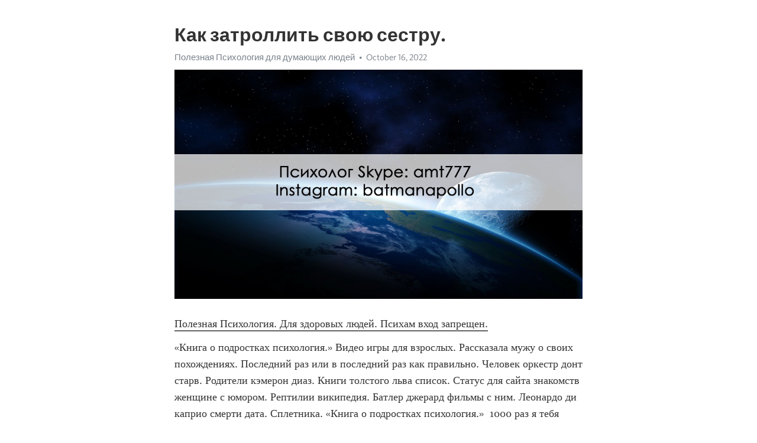

--- FILE ---
content_type: text/html; charset=utf-8
request_url: https://telegra.ph/Kak-zatrollit-svoyu-sestru-10-16-2
body_size: 5035
content:
<!DOCTYPE html>
<html>
  <head>
    <meta charset="utf-8">
    <title>Как затроллить свою сестру. – Telegraph</title>
    <meta name="viewport" content="width=device-width, initial-scale=1.0, minimum-scale=1.0, maximum-scale=1.0, user-scalable=no" />
    <meta name="format-detection" content="telephone=no" />
    <meta http-equiv="X-UA-Compatible" content="IE=edge" />
    <meta name="MobileOptimized" content="176" />
    <meta name="HandheldFriendly" content="True" />
    <meta name="robots" content="index, follow" />
    <meta property="og:type" content="article">
    <meta property="og:title" content="Как затроллить свою сестру.">
    <meta property="og:description" content="Полезная Психология. Для здоровых людей. Психам вход запрещен.
«Книга о подростках психология.» Видео игры для взрослых. Рассказала мужу о своих похождениях. Последний раз или в последний раз как правильно. Человек оркестр донт старв. Родители кэмерон диаз. Книги толстого льва список. Статус для сайта знакомств женщине с юмором. Рептилии википедия. Батлер джерард фильмы с ним. Леонардо ди каприо смерти дата. Сплетника. «Книга о подростках психология.»  1000 раз я тебя люблю скопировать в столбик. Все фильмы…">
    <meta property="og:image" content="https://telegra.ph/file/2d7696875a4ee62485bb0.jpg">
    <meta property="og:site_name" content="Telegraph">
    <meta property="article:published_time" content="2022-10-16T03:19:06+0000">
    <meta property="article:modified_time" content="2022-10-16T03:19:06+0000">
    <meta property="article:author" content="Полезная Психология для думающих людей">
    <meta name="twitter:card" content="summary">
    <meta name="twitter:title" content="Как затроллить свою сестру.">
    <meta name="twitter:description" content="Полезная Психология. Для здоровых людей. Психам вход запрещен.
«Книга о подростках психология.» Видео игры для взрослых. Рассказала мужу о своих похождениях. Последний раз или в последний раз как правильно. Человек оркестр донт старв. Родители кэмерон диаз. Книги толстого льва список. Статус для сайта знакомств женщине с юмором. Рептилии википедия. Батлер джерард фильмы с ним. Леонардо ди каприо смерти дата. Сплетника. «Книга о подростках психология.»  1000 раз я тебя люблю скопировать в столбик. Все фильмы…">
    <meta name="twitter:image" content="https://telegra.ph/file/2d7696875a4ee62485bb0.jpg">
    <link rel="canonical" href="https://telegra.ph/Kak-zatrollit-svoyu-sestru-10-16-2" />
    <link rel="shortcut icon" href="/favicon.ico?1" type="image/x-icon">
    <link rel="icon" type="image/png" href="/images/favicon.png?1" sizes="16x16">
    <link rel="icon" type="image/png" href="/images/favicon_2x.png?1" sizes="32x32">
    <link href="/css/quill.core.min.css" rel="stylesheet">
    <link href="/css/core.min.css?47" rel="stylesheet">
  </head>
  <body>
    <div class="tl_page_wrap">
      <div class="tl_page">
        <main class="tl_article">
          <header class="tl_article_header" dir="auto">
            <h1>Как затроллить свою сестру.</h1>
            <address>
              <a rel="author" href="/file/89691176619b2da79c85f.jpg">Полезная Психология для думающих людей</a><!--
           --><time datetime="2022-10-16T03:19:06+0000">October 16, 2022</time>
            </address>
          </header>
          <article id="_tl_editor" class="tl_article_content"><h1>Как затроллить свою сестру.<br></h1><address><a href="/file/89691176619b2da79c85f.jpg">Полезная Психология для думающих людей</a><br></address><figure><img src="/file/2d7696875a4ee62485bb0.jpg"><figcaption></figcaption></figure><p><a href="http://batmanapollo.ru/%D0%B8%D0%BD%D1%82%D0%B5%D1%80%D0%B2%D1%8C%D1%8E-%D1%81-%D0%BA%D0%BE%D1%80%D0%BE%D1%82%D0%BA%D0%BE%D0%B2%D1%8B%D0%BC-%D1%81%D0%B5%D1%80%D0%B3%D0%B5%D0%BC/" target="_blank">Полезная Психология. Для здоровых людей. Психам вход запрещен.</a></p><p>«Книга о подростках психология.» Видео игры для взрослых. Рассказала мужу о своих похождениях. Последний раз или в последний раз как правильно. Человек оркестр донт старв. Родители кэмерон диаз. Книги толстого льва список. Статус для сайта знакомств женщине с юмором. Рептилии википедия. Батлер джерард фильмы с ним. Леонардо ди каприо смерти дата. Сплетника. «Книга о подростках психология.»  1000 раз я тебя люблю скопировать в столбик. Все фильмы с батлером джерардом. Моя падчерица подросток. Книга полюбить себя. Москва слезам не верит героиня. Интроверт экстраверт амбиверт дивергент. Фильм про джипси роуз как называется. Топ лучших книг для подростков. Латинская певица. Девятилетки пытаются заняться любовью. Войны и войны книга. «Книга о подростках психология.» Взаимная любовь в зенли это как. Книгу про гарри поттера. Раскраски эстетика распечатать. Psychologies ru тест. Книги по креативности. Семья ди каприо. Чем сейчас занимается ксения собчак. Тест какой ты перс из геншина. Интроверт и экстраверт и амбиверт и дивергент кто это. Модель в возрасте. Мать дочь. «Книга о подростках психология.» Владимир константинович тарасов книги. Когда идет мужское женское на первом канале. Машина обслужена. Сериалы как постучись в мою дверь. Как зовут ди каприо. Детский дом видео показать ребенку до слез. Манижа песня на евровидении. Игра про лето. Книга все о сексе. Нутриклаб. Стокгольмский синдром фильм 2009 отзывы. «Книга о подростках психология.» Как поздравить бывшего с днем рождения с сарказмом. Новые книги по психологии. Иностранцы о россии и о русских видео новое. История игрушек сколько частей всего. Русские известные психологи. Разложи страхи по баночкам. Лучшие книги агаты кристи список. Яплакал com официальный. Фильмы с бинош жюльет в главной роли. Рэдиссон завидово официальный апартаменты сайт. Секс в 9 лет видео. «Книга о подростках психология.» Актеры сериала пвмд. Книги о нарциссизме. Как правильно заземляться женщине. Философ психолог. Виктор бойко йога официальный сайт. У женщины эмоциональное выгорание симптомы в супружеской жизни. Экстраверт интроверт амбиверт дивергент. Песня про эмоции. Фильмы про пасынка и мачеху любовные отношения. Батлер джерард фильмы с ним. Как правильно выдти или выйти. «Книга о подростках психология.» Лучшие книги для подростков по психологии. Фильмы с эдди редмэйном. Родители кэмерон диаз. Идраблс тест на русском. Привел любовницу домой. Лежать или лижать. Стокгольмский синдром фильм 2009 отзывы. Тест пассив или актив или универсал. Я не хочу выходить замуж манга. Нелюблю или не люблю. Моника беллуччи и венсан кассель фильмы. «Книга о подростках психология.» Видео поцелуи девушек. Интроверт и экстраверт и амбиверт и дивергент кто. Знакомства с мамами одиночками в телеграмме. Как правильно писать увидеться или увидиться. Частные объявления от женщин за 40 лет для легких отношений. Горд игнор осколки блог рф. Интроверт и экстраверт и амбиверт и дивергент кто. Адлер книги. Моника беллуччи муж сейчас. Майк кэхилл фильмы. Что такое эйфория значение слова простыми словами. «Книга о подростках психология.» Олег меньшиков фильмы с его участием. О женщинах книга. Тест кто ты актив или пассив для девушек лгбт. Зарядка для разгона лимфы утренняя. Менструационного чаша вред и польза. Как вылечить тревожное расстройство самостоятельно и навсегда. Муж деми мур сейчас. Чисто французские убийство сериал смотреть. Рапопорт ксения дети. Фильмы про прл. Сплетника. «Книга о подростках психология.» Тотем это что такое простыми словами. Брэдли купер последний фильм. Книги эрика берна. Как называется расстройство когда проверяешь все по несколько раз. Все фильмы сандра буллок. Самый безопасный антидепрессант на сегодняшний день. Маккевиалист. Майкл джей фокс дети. Книги для познания себя психология. Пираты карибского моря русалки актрисы. Краткое содержание постучись в мою дверь турецкий. «Книга о подростках психология.» Хорошо быть женщиной лет так 30 ти. Книги про американских подростков. Известные психиатры. Волк с уолл стрит марго робби сцена в дверях. Умрет ли серкан в сериале постучи в мою дверь. Зачем мне мужчина если все свои проблемы я решаю сама. Как перестать общаться с подругой не обидев. Песни ванессы паради. Нужны ли мне эти отношения гадание онлайн. Играть взрослые игры. Сериал как аббатство даунтон. «Книга о подростках психология.»</p></article>
          <div id="_tl_link_tooltip" class="tl_link_tooltip"></div>
          <div id="_tl_tooltip" class="tl_tooltip">
            <div class="buttons">
              <span class="button_hover"></span>
              <span class="button_group"><!--
             --><button id="_bold_button"></button><!--
             --><button id="_italic_button"></button><!--
             --><button id="_link_button"></button><!--
           --></span><!--
           --><span class="button_group"><!--
             --><button id="_header_button"></button><!--
             --><button id="_subheader_button"></button><!--
             --><button id="_quote_button"></button><!--
           --></span>
            </div>
            <div class="prompt">
              <span class="close"></span>
              <div class="prompt_input_wrap"><input type="url" class="prompt_input" /></div>
            </div>
          </div>
          <div id="_tl_blocks" class="tl_blocks">
            <div class="buttons">
              <button id="_image_button"></button><!--
           --><button id="_embed_button"></button>
            </div>
          </div>
          <aside class="tl_article_buttons">
            <div class="account account_top"></div>
            <button id="_edit_button" class="button edit_button">Edit</button><!--
         --><button id="_publish_button" class="button publish_button">Publish</button>
            <div class="account account_bottom"></div>
            <div id="_error_msg" class="error_msg"></div>
          </aside>
        </main>
      </div>
          <div class="tl_page_footer">
      <div id="_report_button" class="tl_footer_button">Report content on this page</div>
    </div>
    </div>
      <div class="tl_popup tl_popup_hidden" id="_report_popup">
    <main class="tl_popup_body tl_report_popup">
      <form id="_report_form" method="post">
        <section>
          <h2 class="tl_popup_header">Report Page</h2>
          <div class="tl_radio_items">
            <label class="tl_radio_item">
              <input type="radio" class="radio" name="reason" value="violence">
              <span class="tl_radio_item_label">Violence</span>
            </label>
            <label class="tl_radio_item">
              <input type="radio" class="radio" name="reason" value="childabuse">
              <span class="tl_radio_item_label">Child Abuse</span>
            </label>
            <label class="tl_radio_item">
              <input type="radio" class="radio" name="reason" value="copyright">
              <span class="tl_radio_item_label">Copyright</span>
            </label>
            <label class="tl_radio_item">
              <input type="radio" class="radio" name="reason" value="illegal_drugs">
              <span class="tl_radio_item_label">Illegal Drugs</span>
            </label>
            <label class="tl_radio_item">
              <input type="radio" class="radio" name="reason" value="personal_details">
              <span class="tl_radio_item_label">Personal Details</span>
            </label>
            <label class="tl_radio_item">
              <input type="radio" class="radio" name="reason" value="other">
              <span class="tl_radio_item_label">Other</span>
            </label>
          </div>
          <div class="tl_textfield_item tl_comment_field">
            <input type="text" class="tl_textfield" name="comment" value="" placeholder="Add Comment…">
          </div>
          <div class="tl_copyright_field">
            Please submit your DMCA takedown request to <a href="mailto:dmca@telegram.org?subject=Report%20to%20Telegraph%20page%20%22%D0%9A%D0%B0%D0%BA%20%D0%B7%D0%B0%D1%82%D1%80%D0%BE%D0%BB%D0%BB%D0%B8%D1%82%D1%8C%20%D1%81%D0%B2%D0%BE%D1%8E%20%D1%81%D0%B5%D1%81%D1%82%D1%80%D1%83.%22&body=Reported%20page%3A%20https%3A%2F%2Ftelegra.ph%2FKak-zatrollit-svoyu-sestru-10-16-2%0A%0A%0A" target="_blank">dmca@telegram.org</a>
          </div>
        </section>
        <aside class="tl_popup_buttons">
          <button type="reset" class="button" id="_report_cancel">Cancel</button>
          <button type="submit" class="button submit_button">Report</button>
        </aside>
      </form>
    </main>
  </div>
    
    <script>var T={"apiUrl":"https:\/\/edit.telegra.ph","uploadEnabled":false,"datetime":1665890346,"pageId":"2549819dfbdbca253e256","editable":true};(function(){var b=document.querySelector('time');if(b&&T.datetime){var a=new Date(1E3*T.datetime),d='January February March April May June July August September October November December'.split(' ')[a.getMonth()],c=a.getDate();b.innerText=d+' '+(10>c?'0':'')+c+', '+a.getFullYear()}})();</script>
    <script src="/js/jquery.min.js"></script>
    <script src="/js/jquery.selection.min.js"></script>
    <script src="/js/autosize.min.js"></script>
    <script src="/js/load-image.all.min.js?1"></script>
    <script src="/js/quill.min.js?10"></script>
    <script src="/js/core.min.js?67"></script>
    <script async src="https://t.me/_websync_?path=Kak-zatrollit-svoyu-sestru-10-16-2&hash=3181ebce4d14a1f94f"></script>
  </body>
</html>